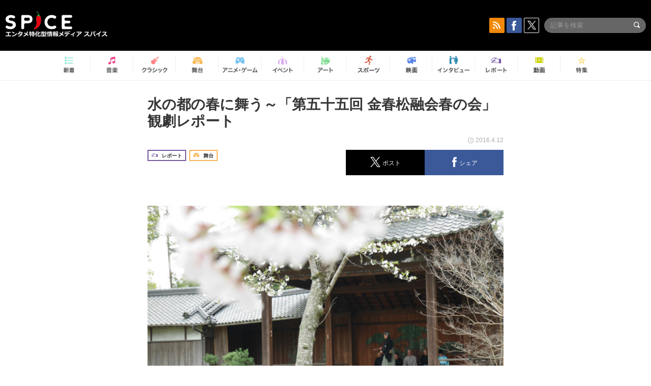

--- FILE ---
content_type: text/html; charset=UTF-8
request_url: https://spice.eplus.jp/articles/49841
body_size: 81381
content:
<!DOCTYPE html>
<html xmlns="http://www.w3.org/1999/xhtml" lang="ja">
    <head>
        <meta http-equiv="Content-Type" content="text/html; charset=UTF-8" />
<title>水の都の春に舞う～「第五十五回 金春松融会春の会」観劇レポート | SPICE - エンタメ特化型情報メディア スパイス</title>

<meta http-equiv="Content-Language" content="ja">
<meta name="google" content="notranslate">

<meta name="viewport" content="width=device-width, initial-scale=1.0, minimum-scale=1.0, maximum-scale=1.0, user-scalable=no" />
<meta http-equiv="X-UA-Compatible" content="IE=edge,chrome=1" />

<meta name="description" content="&amp;nbsp;  桜満開の4月3日（日）、江戸時代初期より熊本の神事能を支えてきた金春流の能の会が、熊本市の水前寺成趣園（水前寺公園）で開催された。  主催・演能ともに金春松融会で、毎年春に行われている例会である。公園内にある能楽殿に於いて、一門総出演、三時間に及ぶ見応えのある会となった。  関連記事：熊本の水前寺公園で能の会  （撮影：u1729）  当日はまさに花曇りと呼ぶにふさわしい、やや冷え込んだ曇天模様。 観客は数十人ほどで、お歳を召したご夫婦、親子、若いカップルと老若男女まんべんなく、フランス語を話されていた外国人カップルもいて、なかなか盛況のようであった。 午前11時、会は一門全員での連吟&amp;ldquo;鶴亀&amp;rdqu...">
<meta name="copyright" content="Copyright eplus inc. All Rights Reserved." />

<meta property="og:title" content="水の都の春に舞う～「第五十五回 金春松融会春の会」観劇レポート | SPICE - エンタメ特化型情報メディア スパイス" />
<meta property="og:type" content="article" />
<meta property="og:image" content="https://spice.eplus.jp/images/zlRzTFeLLlcX3lIvCLtJnx2xrmRr6wb0CtnAqnlZGDogR6LwlwXw52cnrSvEp7AU" />
<meta property="og:url" content="https://spice.eplus.jp/articles/49841" />
<meta property="og:site_name" content="SPICE（スパイス）｜エンタメ特化型情報メディア スパイス" />
<meta property="og:description" content="&amp;nbsp;  桜満開の4月3日（日）、江戸時代初期より熊本の神事能を支えてきた金春流の能の会が、熊本市の水前寺成趣園（水前寺公園）で開催された。  主催・演能ともに金春松融会で、毎年春に行われている例会である。公園内にある能楽殿に於いて、一門総出演、三時間に及ぶ見応えのある会となった。  関連記事：熊本の水前寺公園で能の会  （撮影：u1729）  当日はまさに花曇りと呼ぶにふさわしい、やや冷え込んだ曇天模様。 観客は数十人ほどで、お歳を召したご夫婦、親子、若いカップルと老若男女まんべんなく、フランス語を話されていた外国人カップルもいて、なかなか盛況のようであった。 午前11時、会は一門全員での連吟&amp;ldquo;鶴亀&amp;rdqu..." />
<meta property="fb:app_id" content="491697727652745" />
<meta name="twitter:card" content="summary_large_image">
<meta name="twitter:site" content="@spice_topics">
<meta name="twitter:title" content="水の都の春に舞う～「第五十五回 金春松融会春の会」観劇レポート | SPICE - エンタメ特化型情報メディア スパイス">
<meta name="twitter:description" content="&amp;nbsp;  桜満開の4月3日（日）、江戸時代初期より熊本の神事能を支えてきた金春流の能の会が、熊本市の水前寺成趣園（水前寺公園）で開催された。  主催・演能ともに金春松融会で、毎年春に行われている例会である。公園内にある能楽殿に於いて、一門総出演、三時間に及ぶ見応えのある会となった。  関連記事：熊本の水前寺公園で能の会  （撮影：u1729）  当日はまさに花曇りと呼ぶにふさわしい、やや冷え込んだ曇天模様。 観客は数十人ほどで、お歳を召したご夫婦、親子、若いカップルと老若男女まんべんなく、フランス語を話されていた外国人カップルもいて、なかなか盛況のようであった。 午前11時、会は一門全員での連吟&amp;ldquo;鶴亀&amp;rdqu...">
<meta name="twitter:image:src" content="https://spice.eplus.jp/images/zlRzTFeLLlcX3lIvCLtJnx2xrmRr6wb0CtnAqnlZGDogR6LwlwXw52cnrSvEp7AU">

<link rel="shortcut icon" type="image/x-icon" href="/img/favicon.ico" />
<link rel="icon" sizes="16x16" href="/img/icons/logo/16x16.png">
<link rel="icon" sizes="32x32" href="/img/icons/logo/32x32.png">
<link rel="icon" sizes="57x57" href="/img/icons/logo/57x57.png">
<link rel="icon" sizes="60x60" href="/img/icons/logo/60x60.png">
<link rel="icon" sizes="70x70" href="/img/icons/logo/70x70.png">
<link rel="icon" sizes="72x72" href="/img/icons/logo/72x72.png">
<link rel="icon" sizes="76x76" href="/img/icons/logo/76x76.png">
<link rel="icon" sizes="96x96" href="/img/icons/logo/96x96.png">
<link rel="icon" sizes="114x114" href="/img/icons/logo/114x114.png">
<link rel="icon" sizes="144x144" href="/img/icons/logo/144x144.png">
<link rel="icon" sizes="120x120" href="/img/icons/logo/120x120.png">
<link rel="apple-touch-icon" type="image/png" sizes="96x96" href="/img/icons/logo/96x96.png">
<link rel="apple-touch-icon" type="image/png" sizes="114x114" href="/img/icons/logo/114x114.png">
<link rel="apple-touch-icon" type="image/png" sizes="144x144" href="/img/icons/logo/144x144.png">
<link rel="apple-touch-icon" type="image/png" sizes="120x120" href="/img/icons/logo/120x120.png">
<link rel="apple-touch-icon" type="image/png" sizes="150x150" href="/img/icons/logo/150x150.png">
<link rel="apple-touch-icon" type="image/png" sizes="152x152" href="/img/icons/logo/152x152.png">
<link rel="apple-touch-icon" type="image/png" sizes="160x160" href="/img/icons/logo/160x160.png">
<link rel="apple-touch-icon" type="image/png" sizes="196x196" href="/img/icons/logo/196x196.png">
<link rel="apple-touch-icon" type="image/png" sizes="310x310" href="/img/icons/logo/310x310.png">
<meta name="msapplication-TileColor" content="#fff">
<meta name="msapplication-square70x70logo" content="/img/icons/logo/70x70.png"/>
<meta name="msapplication-square150x150logo" content="/img/icons/logo/150x150.png"/>
<meta name="msapplication-wide310x150logo" content="/img/icons/logo/310x150.png"/>
<meta name="msapplication-square310x310logo" content="/img/icons/logo/310x310.png"/>
<meta name="theme-color" content="#1e1e1e">

<meta name="apple-mobile-web-app-title" content="SPICE">

<meta name="apple-itunes-app" content="app-id=465887673">
<meta name="google-play-app" content="app-id=jp.eplus.android.all.app">

<link rel="prev" href="https://spice.eplus.jp/articles/49800" />
<link rel="next" href="https://spice.eplus.jp/articles/49891" />
<link rel="canonical" href="https://spice.eplus.jp/articles/49841" />

<link rel="amphtml" href="https://spice.eplus.jp/articles/49841/amp" />

<link href="/third_party/bootstrap_customized/css/bootstrap.min.css" rel="stylesheet">
<link rel="stylesheet" href="/third_party/jasny-jquery.smartbanner/jquery.smartbanner.css" type="text/css" media="screen">
<!--Service Specific-->

<link rel="stylesheet" href="/dist/app.min.css"/>
<!--[if lt IE 9]>
<script src="//oss.maxcdn.com/libs/html5shiv/3.7.0/html5shiv.js"></script>
<script src="//oss.maxcdn.com/libs/respond.js/1.3.0/respond.min.js"></script>
<![endif]-->
        <link rel="stylesheet" href="/dist/page/article.css"/>

<script type="text/javascript">
window.dataLayer = window.dataLayer || [];
window.dataLayer.push({'article_genre': '舞台'});
</script>

    </head>

    <body class="drawer drawer-left body-article">
        <script type="text/javascript">
window.__user_cookie_id = 'w9Wbdz4Bs7kLm7RnzVHepqwKxtSZvffenqp1';
</script>
<!-- Google Tag Manager -->
<noscript><iframe src="//www.googletagmanager.com/ns.html?id=GTM-MCRPHL"
height="0" width="0" style="display:none;visibility:hidden"></iframe></noscript>
<script>(function(w,d,s,l,i){w[l]=w[l]||[];w[l].push({'gtm.start':
new Date().getTime(),event:'gtm.js'});var f=d.getElementsByTagName(s)[0],
j=d.createElement(s),dl=l!='dataLayer'?'&l='+l:'';j.async=true;j.src=
'//www.googletagmanager.com/gtm.js?id='+i+dl;f.parentNode.insertBefore(j,f);
})(window,document,'script','dataLayer','GTM-MCRPHL');</script>
<!-- End Google Tag Manager -->

        <div role="banner">
            <div class="drawer-main drawer-default">
                <nav class="drawer-nav slidemenu" role="navigation">
                    <a class="item home clearfix" href="/">
    <div class="media-box"><span class="icon icon-menu home"></span></div><span class="text"> ホームへ戻る</span><span class="icon icon-arrow right gray"></span>
</a>

<h4 class="category-title">特集</h4>
<ul class="featured-list list-unstyled">
        <li>
        <a class="item clearfix" href="https://spice.eplus.jp/featured/0000163038/articles" style="padding-top: 4px;">
        <div class="desc-box featured-desc-box">
            <p>GO-AheadZ</p>
        </div>
        <span class="icon icon-arrow right gray"></span>
        </a>
    </li>
        <li>
        <a class="item clearfix" href="https://spice.eplus.jp/featured/0000172838/articles" style="padding-top: 4px;">
        <div class="desc-box featured-desc-box">
            <p>ショパン国際ピアノ・コンクール</p>
        </div>
        <span class="icon icon-arrow right gray"></span>
        </a>
    </li>
        <li>
        <a class="item clearfix" href="https://spice.eplus.jp/featured/0000120164/articles" style="padding-top: 4px;">
        <div class="desc-box featured-desc-box">
            <p>STAND UP! CLASSIC FESTIVAL</p>
        </div>
        <span class="icon icon-arrow right gray"></span>
        </a>
    </li>
        <li>
        <a class="item clearfix" href="https://spice.eplus.jp/featured/0000166611/articles" style="padding-top: 4px;">
        <div class="desc-box featured-desc-box">
            <p>RUSH BALL 2025 オフィシャルレポート</p>
        </div>
        <span class="icon icon-arrow right gray"></span>
        </a>
    </li>
        <li>
        <a class="item clearfix" href="https://spice.eplus.jp/featured/0000172169/articles" style="padding-top: 4px;">
        <div class="desc-box featured-desc-box">
            <p>BRAHMAN 30th Anniversary</p>
        </div>
        <span class="icon icon-arrow right gray"></span>
        </a>
    </li>
        <li>
        <a class="item clearfix" href="https://spice.eplus.jp/featured/0000172137/articles" style="padding-top: 4px;">
        <div class="desc-box featured-desc-box">
            <p>K-Musical Market</p>
        </div>
        <span class="icon icon-arrow right gray"></span>
        </a>
    </li>
        <li>
        <a class="item clearfix" href="https://spice.eplus.jp/featured/0000171590/articles" style="padding-top: 4px;">
        <div class="desc-box featured-desc-box">
            <p>届け!スタミュミュ愛</p>
        </div>
        <span class="icon icon-arrow right gray"></span>
        </a>
    </li>
        <li>
        <a class="item clearfix" href="https://spice.eplus.jp/featured/0000170284/articles" style="padding-top: 4px;">
        <div class="desc-box featured-desc-box">
            <p>ミュージカル『LAZARUS』上演記念特別連載 ～より楽しみ、理解するために～</p>
        </div>
        <span class="icon icon-arrow right gray"></span>
        </a>
    </li>
        <li>
        <a class="item clearfix" href="https://spice.eplus.jp/featured/0000169895/articles" style="padding-top: 4px;">
        <div class="desc-box featured-desc-box">
            <p>FAVOY</p>
        </div>
        <span class="icon icon-arrow right gray"></span>
        </a>
    </li>
        <li>
        <a class="item clearfix" href="https://spice.eplus.jp/featured/0000170582/articles" style="padding-top: 4px;">
        <div class="desc-box featured-desc-box">
            <p>eplus weekend club</p>
        </div>
        <span class="icon icon-arrow right gray"></span>
        </a>
    </li>
    </ul>
<a class="item link-featured clearfix" href="https://spice.eplus.jp/featured">
    <div class="media-box"><span class="icon icon-menu ico-feature"></span></div><span class="text">特集をもっと見る</span><span class="icon icon-arrow right gray"></span>
</a>


<h4 class="category-title">記事種別</h4>
<ul class="list-unstyled">
    <li><a class="item movie clearfix" href="https://spice.eplus.jp/articles/movies">
        <div class="media-box"><span class="icon icon-menu movie"></span></div><span class="text">動画</span><span class="icon icon-arrow right gray"></span>
        </a></li>
    <li><a class="item interview clearfix" href="/articles/interviews">
        <div class="media-box"><span class="icon icon-menu interview"></span></div><span class="text">インタビュー</span><span class="icon icon-arrow right gray"></span>
    </a></li>
    <li><a class="item report clearfix" href="/articles/reports">
        <div class="media-box"><span class="icon icon-menu report"></span></div><span class="text">レポート</span><span class="icon icon-arrow right gray"></span>
    </a></li>
</ul>

<h4 class="category-title">カテゴリー</h4>
<ul class="list-unstyled">
    <li><a class="item all clearfix" href="https://spice.eplus.jp/articles">
        <div class="media-box"><span class="icon icon-menu all"></span></div><span class="text">新着</span><span class="icon icon-arrow right gray"></span>
        </a></li>
    <li><a class="item music clearfix" href="https://spice.eplus.jp/articles/music">
        <div class="media-box"><span class="icon icon-menu music"></span></div><span class="text">音楽</span><span class="icon icon-arrow right gray"></span>
        </a></li>
    <li><a class="item classic clearfix" href="https://spice.eplus.jp/articles/classic">
        <div class="media-box"><span class="icon icon-menu classic"></span></div><span class="text">クラシック</span><span class="icon icon-arrow right gray"></span>
        </a></li>
    <li><a class="item drama clearfix" href="https://spice.eplus.jp/articles/play">
        <div class="media-box"><span class="icon icon-menu drama"></span></div><span class="text">舞台</span><span class="icon icon-arrow right gray"></span>
        </a></li>
    <li><a class="item game clearfix" href="https://spice.eplus.jp/articles/animation_or_game">
        <div class="media-box"><span class="icon icon-menu game"></span></div><span class="text">アニメ/ゲーム</span><span class="icon icon-arrow right gray"></span>
        </a></li>
    <li><a class="item event clearfix" href="https://spice.eplus.jp/articles/event_or_leisure">
        <div class="media-box"><span class="icon icon-menu event"></span></div><span class="text">イベント/レジャー</span><span class="icon icon-arrow right gray"></span>
        </a></li>
    <li><a class="item art clearfix" href="https://spice.eplus.jp/articles/art">
        <div class="media-box"><span class="icon icon-menu art"></span></div><span class="text">アート</span><span class="icon icon-arrow right gray"></span>
        </a></li>
    <li><a class="item sports clearfix" href="/articles/sports">
        <div class="media-box"><span class="icon icon-menu sports"></span></div><span class="text">スポーツ</span><span class="icon icon-arrow right gray"></span>
    </a></li>
    <li><a class="item cinema clearfix" href="/articles/cinema">
        <div class="media-box"><span class="icon icon-menu cinema"></span></div><span class="text">映画</span><span class="icon icon-arrow right gray"></span>
    </a></li>
</ul>

<div class="item"></div>
                </nav>
            </div>
        </div>

        <div class="drawer-overlay">
            <!-- content -->
            <div class="clearfix">
                <div class="page-body">
                    <header class="app-hidden">
    <div class="site-header clearfix">
                <div class="header-above container">
                        <div id="drawer-btn" class="pull-left visible-xs-block drawer-btn">
                <span class="icon icon-header-menu">&nbsp;</span>
            </div>
                                    <a class="pull-right visible-xs-block" data-toggle="collapse" href="#sp-search" aria-expanded="false" aria-controls="sp-search">
                <span class="icon icon-search">&nbsp;</span>
            </a>
                                    <a class="logo" href="/">&nbsp;</a>

                        <div class="column3-banner-box pull-right hidden-xs clearfix">
                                    <div class="sns-buttons-3column-banner hidden">
                        <a class="sns-text" href="https://www.facebook.com/spiceofficial" target="_blank" style="margin-right:10px;">
                            <span class="btn btn-sns square facebook">
                                <span class="icon icon-facebook"></span>
                            </span>
                            facebook
                        </a>
                        <a href="https://twitter.com/spice_topics" target="_blank" class="sns-text btn btn-sns square twitter">
                            <span class="btn btn-sns square twitter">
                                <span class="icon icon-twitter"></span>
                            </span>
                            twitter
                        </a>
                    </div>
                    <form class="pull-right" id="pc-header-search">
                        <div class="pc-search-wrapper" id="pc-search">
                            <input type="text" class="search-field form-control" name="keywords[]" placeholder="記事を検索"/>
                            <button class="submit" type="submit">
                                <span class="icon icon-search-in-field"></span>
                            </button>
                        </div>
                    </form>
                    <div class="sns-buttons-default pull-right hidden-md">
                        <a href="/rss" class="btn btn-sns square rss">
                            <span class="icon icon-rss"></span>
                        </a>
                        <a href="https://www.facebook.com/spiceofficial" target="_blank" class="btn btn-sns square facebook">
                            <span class="icon icon-facebook"></span>
                        </a>
                        <a href="https://twitter.com/spice_topics" target="_blank" class="btn btn-sns square twitter">
                            <span class="icon icon-twitter"></span>
                        </a>
                    </div>
                
                            </div>
        </div>

                        <div class="sp-search container collapse" id="sp-search">
            <form id="sp-header-search">
                <div class="sp-search-wrapper">
                    <input type="search" class="search-field form-control hidden-sm hidden-md hidden-lg" name="keywords[]" placeholder="記事を検索"/>
                    <button class="submit hidden-sm hidden-md hidden-lg" type="submit">
                        <span class="icon icon-search-in-field"></span>
                    </button>
                </div>
            </form>
        </div>
                    </div>

    <div id="category-menu-wrapper" class=" hidden-xs">
                        
        <!-- begin category-menu -->
        <nav class="category-menu-wrapper grid">
        <ul class="header-category-menu list-unstyled clearfix">
            <li class="rb-sm-only"><a class="rb-top" href="/"> <span class="icon icon-menu-name top"></span> <span class="rb-label">トップ</span></a></li>
            <li><a class="new" href="https://spice.eplus.jp/articles">
                <span class="icon icon-menu-name rb-new"></span>
                <span class="rb-label">新着</span>
                </a></li>
            <li><a class="music" href="https://spice.eplus.jp/articles/music">
                <span class="icon icon-menu-name music"></span>
                <span class="rb-label">音楽</span>
                </a></li>
            <li><a class="classic" href="https://spice.eplus.jp/articles/classic">
                <span class="icon icon-menu-name classic"></span>
                <span class="rb-label">クラシック</span>
                </a></li>
            <li><a class="drama" href="https://spice.eplus.jp/articles/play">
                <span class="icon icon-menu-name drama"></span>
                <span class="rb-label">舞台</span>
                </a></li>
            <li><a class="game" href="https://spice.eplus.jp/articles/animation_or_game">
                <span class="icon icon-menu-name game"></span>
                <span class="rb-label">アニメ・ゲーム</span>
                </a></li>
            <li><a class="event" href="https://spice.eplus.jp/articles/event_or_leisure">
                <span class="icon icon-menu-name event"></span>
                <span class="rb-label">イベント</span>
                </a></li>
            <li><a class="art" href="https://spice.eplus.jp/articles/art">
                <span class="icon icon-menu-name art"></span>
                <span class="rb-label">アート</span>
                </a></li>
            <li><a class="sports" href="https://spice.eplus.jp/articles/sports">
                <span class="icon icon-menu-name sports"></span>
                <span class="rb-label">スポーツ</span>
                </a></li>
            <li><a class="cinema" href="https://spice.eplus.jp/articles/cinema">
                <span class="icon icon-menu-name cinema"></span>
                <span class="rb-label">映画</span>
                </a></li>
            <li><a class="interview" href="https://spice.eplus.jp/articles/interviews">
                <span class="icon icon-menu-name interview"></span>
                <span class="rb-label">インタビュー</span>
                </a></li>
            <li><a class="report" href="https://spice.eplus.jp/articles/reports">
                <span class="icon icon-menu-name report"></span>
                <span class="rb-label">レポート</span>
                </a></li>
            <li><a class="movie" href="https://spice.eplus.jp/articles/movies">
                <span class="icon icon-menu-name movie"></span>
                <span class="rb-label">動画</span>
                </a></li>
            <li><a class="feature" href="https://spice.eplus.jp/featured">
                <span class="icon icon-menu-name feature"></span>
                <span class="rb-label">特集</span>
                </a></li>
        </ul>
        </nav>
        <!-- end category-menu -->
    </div>


    	</header>

                    <div class="container contents-container">

                                                                        <div class="article-page">
                            <main>
                            

<div class="article-detail grid">
    <article class="article-padding">
        <section class="clearfix">
                        <div class="clearfix rb-wrap-article-header">
    <h1 class="article-title first js-side-share-btn-show-pos">水の都の春に舞う～「第五十五回 金春松融会春の会」観劇レポート</h1>
        <div class="rb-icon-text-area">
        <div class="rb-wrap-icon-text">
                        <div class="icon rb-icon-text rb-icon-text--report">
                                <span class="icon rb-icon-cat rb-icon-cat--report"></span>
                                レポート
            </div>
                        <div class="icon rb-icon-text rb-icon-text--drama">
                                <span class="icon rb-icon-cat rb-icon-cat--drama"></span>
                                舞台
            </div>
                    </div>
    </div>
        <div class="sns-share-area rb-sns-share-area rb-sns-share-area--header">
        <div class="time text-right"> <span class="icon icon-clock"></span> 2016.4.12 </div>
        <ul class="sns-share with-hot list-unstyled clearfix app-hidden">
    <!--<li class="rb-hot">
        <div class="btn btn-share rb-btn-share rb-btn-hot x-hot-spice-button">
            <span class="rb-btn-hot__counter x-text"></span>
            <span class="icon rb-icon-featured"></span>
        </div>
    </li>-->
    <li>
        <button class="btn btn-share rb-btn-share twitter" data-type="twitter" data-url="http://twitter.com/share?count=horizontal&amp;url=https%3A%2F%2Fspice.eplus.jp%2Farticles%2F49841&amp;text=%E6%B0%B4%E3%81%AE%E9%83%BD%E3%81%AE%E6%98%A5%E3%81%AB%E8%88%9E%E3%81%86%EF%BD%9E%E3%80%8C%E7%AC%AC%E4%BA%94%E5%8D%81%E4%BA%94%E5%9B%9E+%E9%87%91%E6%98%A5%E6%9D%BE%E8%9E%8D%E4%BC%9A%E6%98%A5%E3%81%AE%E4%BC%9A%E3%80%8D%E8%A6%B3%E5%8A%87%E3%83%AC%E3%83%9D%E3%83%BC%E3%83%88+%7C+SPICE+-+%E3%82%A8%E3%83%B3%E3%82%BF%E3%83%A1%E7%89%B9%E5%8C%96%E5%9E%8B%E6%83%85%E5%A0%B1%E3%83%A1%E3%83%87%E3%82%A3%E3%82%A2+%E3%82%B9%E3%83%91%E3%82%A4%E3%82%B9">
            <span class="icon icon-twitter"></span>
            <span class="action-text">ポスト</span>
        </button>
    </li>
    <li>
        <button class="btn btn-share rb-btn-share facebook" data-type="facebook" data-url="http://www.facebook.com/share.php?u=https%3A%2F%2Fspice.eplus.jp%2Farticles%2F49841">
            <span class="icon icon-facebook"></span>
            <span class="action-text">シェア</span>
        </button>
    </li>
    <li class="visible-xs-block">
        <button class="btn btn-share line" data-type="line" data-url="http://line.me/R/msg/text/?%E6%B0%B4%E3%81%AE%E9%83%BD%E3%81%AE%E6%98%A5%E3%81%AB%E8%88%9E%E3%81%86%EF%BD%9E%E3%80%8C%E7%AC%AC%E4%BA%94%E5%8D%81%E4%BA%94%E5%9B%9E%20%E9%87%91%E6%98%A5%E6%9D%BE%E8%9E%8D%E4%BC%9A%E6%98%A5%E3%81%AE%E4%BC%9A%E3%80%8D%E8%A6%B3%E5%8A%87%E3%83%AC%E3%83%9D%E3%83%BC...%EF%BD%9CSPICE%EF%BD%9Chttps%3A%2F%2Fspice.eplus.jp%2Farticles%2F49841">
            <span class="icon icon-line"></span>
            <span class="action-text">送る</span>
        </button>
    </li>
</ul>
    </div>
</div>
<div class="img-wrapper imgsize100">
    <img src="https://spice.eplus.jp/images/zlRzTFeLLlcX3lIvCLtJnx2xrmRr6wb0CtnAqnlZGDogR6LwlwXw52cnrSvEp7AU" alt="シテも舞い、桜も舞う（撮影：u1729）"/>
    <p class="img-exp">シテも舞い、桜も舞う（撮影：u1729） </p>
</div>

                        <div class="template">
                <p>&nbsp;</p>

<p>桜満開の4月3日（日）、江戸時代初期より熊本の神事能を支えてきた金春流の能の会が、熊本市の水前寺成趣園（水前寺公園）で開催された。<br />
<br />
主催・演能ともに金春松融会で、毎年春に行われている例会である。公園内にある能楽殿に於いて、一門総出演、三時間に及ぶ見応えのある会となった。</p>

<div>関連記事：<a href="http://spice.eplus.jp/articles/46962" target="_blank">熊本の水前寺公園で能の会</a></div>

<p><div class="img-wrapper imgsize100"><img src="https://spice.eplus.jp/images/BkY0NdwSON5DuDSMMu5TBZNHUVGV6wePlAsD9DVVaBeji5LEQchb3z24SscVluxK/" alt="（撮影：u1729）" class="img-embed" ><p class="img-exp">（撮影：u1729）</p></div></p>

<p>当日はまさに花曇りと呼ぶにふさわしい、やや冷え込んだ曇天模様。<br />
観客は数十人ほどで、お歳を召したご夫婦、親子、若いカップルと老若男女まんべんなく、フランス語を話されていた外国人カップルもいて、なかなか盛況のようであった。<br />
午前11時、会は一門全員での連吟&ldquo;鶴亀&rdquo;より始まり、若手による仕舞へと進んでいく。</p>

<p>金春流は奈良を根拠地とする流派で、下掛かり諸流（観世、宝生の上掛かりに対して、金春、金剛、喜多の三流をいう）の中で最も古い家柄と格式をもつと言う。<br />
豊臣秀吉や加藤清正などに愛され栄えたが、江戸時代以降は徳川家と縁のある観世流に押され、熊本など一部の地域で継承されている。<br />
熊本市は水の都ととも言い、市内のあちこちに阿蘇の伏流水が噴出している。人口50万人以上の規模を地下水だけでまかなっている都市は、世界でも熊本市だけである。<br />
水前寺公園にも豊富な地下水が湧出し、その有様を&ldquo;雄渾&rdquo;と表現することもある。&ldquo;雄大で勢いのよい&rdquo;とか&ldquo;書画・詩文などがよどみなく堂々としていること、そのさま&rdquo;と言う意味である。<br />
そして金春流の特徴をひと言で表すと、まさに古来の型を残した&ldquo;雄渾&rdquo;な型、自在闊達な謡と言うことであり、熊本の地にふさわしい流派であるようだ。</p>

<div><div class="img-wrapper imgsize100"><img src="https://spice.eplus.jp/images/hc238YmceqvMNxS2HLmfwsZvmrIGFXpb0MfF3a5iCtRHYAwBC9NsGGQNfMSlFUm0/" alt="（撮影：u1729）" class="img-embed" ><p class="img-exp">（撮影：u1729）</p></div></div>

<div><div class="img-wrapper imgsize100"><img src="https://spice.eplus.jp/images/t6oRaZwoOgpeC91Eh9jN0KUEcqGwoJwcLIXGIP0apG29rbiY29dIgK7lyX212zFL/" alt="（撮影：u1729）" class="img-embed" ><p class="img-exp">（撮影：u1729）</p></div></div>

<p>桜舞う中、次々と演者が変わり、演目が変わり、進められていく能の会は、季節的な効果もあり、なんとも幽玄な雰囲気に満ちている。<br />
『熊野』『田村』と言った桜にちなんだ演目がよく似合い、思わず引き込まれる。</p>

<p>会が進むと、中堅や師匠たち、達者が登場し、俄然見応えが出て来る。<br />
特に先月稽古を拝見させていただいた田中秀実さんの『舟弁慶』は、稽古時よりさらに構えが大きく、弁慶にふさわしい力強さがよく表現出来ていた様に感じられた。</p>

<div><div class="img-wrapper imgsize100"><img src="https://spice.eplus.jp/images/LJofG2GLIlzv44w1eBN02IS2EzDtAIbE81nhzl236tm1nRjnUxCeyMrh92HaJ3cc/" alt="『舟弁慶』（撮影：u1729）" class="img-embed" ><p class="img-exp">『舟弁慶』（撮影：u1729）</p></div></div>

<p>また築地豊治師匠の『清経（曲）』は重心の低い風格ある舞で、さすがと思わされた。なにより姿形が美しく、色気があった。</p>

<div><div class="img-wrapper imgsize100"><img src="https://spice.eplus.jp/images/HAyexyed8fIju062YU6Zpg8v57b0Z3MolVxXwmWYplBUqy2BmTHiVzamWp4xfwYJ/" alt="『清経（曲）』（撮影：u1729）" class="img-embed" ><p class="img-exp">『清経（曲）』（撮影：u1729）</p></div></div>

<p>会の途中で、後ろの席で若いカップルが「まるでモノクロの世界ね」とおっしゃっていたが、それも「時間を忘れるようで幻想的」と言う意味であろう。<br />
公園のすぐ外の県道には市電やバスが走り、普段と変わらない生活が営まれているはずだが、能楽殿の周辺では非日常的な時間が流れているようだった。<br />
しばし浮世を忘れて、幽玄の世界に遊ぶにはうってつけの会だったと思う。<br />
来年の春が早くも楽しみになった。</p>

<hr />
<div><br />
<strong><span style="font-size:14px">第五十五回 金春松融会春の会</span></strong><br />
<span style="font-size:14px">■主催：金春松融会<br />
■公演日時：4月3日（日） 午前11時～<br />
■会場：出水神社能楽殿（熊本市・水前寺成趣園）　熊本市中央区水前寺公園8-1　<a href="http://www.suizenji.or.jp/map/3-4.html" target="_blank">http://www.suizenji.or.jp/map/3-4.html</a></span></div>

                                                    
            </div>
            
            
                    </section>

    </article>

    <aside>
                <section>
            <h3 class="secondary-title">SPICER</h3>
            <div class="contents-padding clearfix">
                <div class="spicer-profile-box">
    <div class="spicer-profile clearfix">
        <div class="cell thumb-wrapper">
                        <a href="/spicers/90/articles">
                            <div class="thumb">
                    <div class="thumb-wrap">
                        <img src="https://spice.eplus.jp/images/gMqN1i5u7TA8yv5d2Hk2b3wkLuGwTNhosWKLVCJ9ihwnIqYbGpmhQBN7eKPB8WO7" alt="関ソシ（u1729改め）"/>
                    </div>
                </div>
                <div class="spicer-rank">
                                        <span class="icon icon-spicer"></span>
                    <span class="icon icon-spicer"></span>
                                    </div>
                        </a>
                    </div>
        <div class="cell" style="padding-left: 15px;">
                        <a href="/spicers/90/articles">
                            <p class="name">関ソシ（u1729改め）</p>
                        </a>
                        <div class="job">フリーライター</div>
            <ul class="info list-unstyled">
                                                                                <li>
                    <span class="item-name">twitter:</span>
                    <a href="https://twitter.com/u1729" target="_blank">@u1729</a>
                </li>
                                                                <li>
                    <span class="item-name">オフィシャルサイト: </span>
                    <a href="http://u1729.hatenablog.com/" target="_blank">http://u1729.hatenablog.com/</a>
                </li>
                                                            </ul>
            <p class="spicer-intro">K-Popに目覚めて、12年。最近はどんどんインディーズに傾倒しつつあります。インディーズは深すぎて危険です。素人が真似してはいけません。
ここより更にディープ且つ危険なブログ『関西ソニョシデ学園』もよろしくお願いします（ぺこりん）
</p>
        </div>
    </div>
</div>
            </div>
        </section>
        
        <section>
            
            <div class="sns-share-area app-hidden">
                <ul class="sns-share sns_share_under x-sns-share-count list-unstyled clearfix" id="sns-manual-count">
                    <li>
                        <button class="btn btn-share twitter" data-type="twitter" data-url="http://twitter.com/share?count=horizontal&amp;url=https%3A%2F%2Fspice.eplus.jp%2Farticles%2F49841&amp;text=%E6%B0%B4%E3%81%AE%E9%83%BD%E3%81%AE%E6%98%A5%E3%81%AB%E8%88%9E%E3%81%86%EF%BD%9E%E3%80%8C%E7%AC%AC%E4%BA%94%E5%8D%81%E4%BA%94%E5%9B%9E+%E9%87%91%E6%98%A5%E6%9D%BE%E8%9E%8D%E4%BC%9A%E6%98%A5%E3%81%AE%E4%BC%9A%E3%80%8D%E8%A6%B3%E5%8A%87%E3%83%AC%E3%83%9D%E3%83%BC%E3%83%88+%7C+SPICE+-+%E3%82%A8%E3%83%B3%E3%82%BF%E3%83%A1%E7%89%B9%E5%8C%96%E5%9E%8B%E6%83%85%E5%A0%B1%E3%83%A1%E3%83%87%E3%82%A3%E3%82%A2+%E3%82%B9%E3%83%91%E3%82%A4%E3%82%B9">
                            <span class="icon icon-twitter"></span>
                            <span class="action-text">ポスト</span>
                        </button>
                    </li>
                    <li>
                        <button class="btn btn-share facebook" data-type="facebook" data-url="http://www.facebook.com/share.php?u=https%3A%2F%2Fspice.eplus.jp%2Farticles%2F49841" data-layout="box_count">
                            <span class="icon icon-facebook"></span>
                            <span class="action-text">シェア</span>
                        </button>
                    </li>
                    <li>
                        <button class="btn btn-share hatebu" data-type="hatebu" data-url="http://b.hatena.ne.jp/entry/https%3A%2F%2Fspice.eplus.jp%2Farticles%2F49841" data-hatena-bookmark-title="水の都の春に舞う～「第五十五回 金春松融会春の会」観劇レポート | SPICE - エンタメ特化型情報メディア スパイス" data-hatena-bookmark-lang="ja">
                            <span class="icon icon-hatebu"></span>
                            <span class="action-text">はてブ</span>
                        </button>
                    </li>
                    <li class="visible-xs-block">
                        <button class="btn btn-share line" data-type="line" data-url="http://line.me/R/msg/text/?%E6%B0%B4%E3%81%AE%E9%83%BD%E3%81%AE%E6%98%A5%E3%81%AB%E8%88%9E%E3%81%86%EF%BD%9E%E3%80%8C%E7%AC%AC%E4%BA%94%E5%8D%81%E4%BA%94%E5%9B%9E%20%E9%87%91%E6%98%A5%E6%9D%BE%E8%9E%8D%E4%BC%9A%E6%98%A5%E3%81%AE%E4%BC%9A%E3%80%8D%E8%A6%B3%E5%8A%87%E3%83%AC%E3%83%9D%E3%83%BC...%EF%BD%9CSPICE%EF%BD%9Chttps%3A%2F%2Fspice.eplus.jp%2Farticles%2F49841">
                            <span class="icon icon-line"></span>
                            <span class="action-text">送る</span>
                        </button>
                    </li>
                    <li class="li_mail_under">
                        <button class="btn btn-share mail" data-type="mail" data-url="mailto:?body=%E6%B0%B4%E3%81%AE%E9%83%BD%E3%81%AE%E6%98%A5%E3%81%AB%E8%88%9E%E3%81%86%EF%BD%9E%E3%80%8C%E7%AC%AC%E4%BA%94%E5%8D%81%E4%BA%94%E5%9B%9E%20%E9%87%91%E6%98%A5%E6%9D%BE%E8%9E%8D%E4%BC%9A%E6%98%A5%E3%81%AE%E4%BC%9A%E3%80%8D%E8%A6%B3%E5%8A%87%E3%83%AC%E3%83%9D%E3%83%BC...%EF%BD%9CSPICE%EF%BD%9Chttps%3A%2F%2Fspice.eplus.jp%2Farticles%2F49841">
                            <span class="icon icon-mail"></span>
                            <span class="action-text">送信</span>
                        </button>
                    </li>
                </ul>

                <a href="/rss" class="btn btn-sns rss">
                    <span class="icon icon-rss"></span> RSSフィードの購読はこちら
                    <span class="icon icon-arrow white right"></span>
                </a>
            </div>

            
            <div class="sns-main-area app-hidden">
                <div class="twitter-main-area">
                    <p class="title">多彩なエンタメ情報をTwitterで発信中<br>SPICE公式アカウントをフォローしよう！</p>

                    <div class="clearfix">
                        <div class="follow-twitter-button left">
                            <p class="category">SPICE総合アカウント</p>
                            <a href="https://twitter.com/spice_topics" class="twitter-follow-button"  data-lang="ja" data-show-count="false">Follow @spice_topics</a>
                        </div>
                        <div class="follow-twitter-button right">
                            <p class="category">音楽</p>
                            <a href="https://twitter.com/spice_mu" class="twitter-follow-button"  data-lang="ja" data-show-count="false">Follow @spice_topics</a>
                        </div>
                        <div class="follow-twitter-button left">
                            <p class="category">演劇 / ミュージカル / ダンス</p>
                            <a href="https://twitter.com/spice_stage" class="twitter-follow-button"  data-lang="ja" data-show-count="false">Follow @spice_topics</a>
                        </div>
                        <div class="follow-twitter-button right">
                            <p class="category">アニメ / ゲーム</p>
                            <a href="https://twitter.com/spice_anige" class="twitter-follow-button"  data-lang="ja" data-show-count="false">Follow @spice_topics</a>
                        </div>
                    </div>
                </div>
                <div class="facebook-main-area">
                    <p class="title">この記事が気に入ったら<span class="red">いいね！</span>しよう</p>
                    <div class="fb-like" data-href="https://www.facebook.com/spiceofficial/" data-layout="button_count" data-action="like" data-show-faces="false" data-share="false"></div>
                    <div class="foot">
                        見逃せない <img class="logo" src="/img/logo_footer.png" alt="SPICE"> の最新情報をお届けします
                    </div>
                </div>
            </div>

            <div class="meta-content app-hidden">
                <div class="prev-next-area">
                    <a class="btn btn-gray btn-prev pull-left " href="/articles/49800"><span class="icon icon-arrow black left"></span> 前の記事</a>
                    <a class="btn btn-gray btn-next pull-right " href="/articles/49891">次の記事 <span class="icon icon-arrow black right"></span></a>
                </div>
            </div>
        </section>
    </aside>
</div>





                            </main>
                            <aside>
                                
<section class="grid js-relation-tag-list app-hidden">
    <h3 class="title-underline" style="margin-bottom:0;">
        <span class="icon icon-tag-o"></span> 関連キーワード
    </h3>
    <ul class="tag-list list-inline">
        <li><a href="https://spice.eplus.jp/featured/0000004292/articles" class="js-tracking-event" data-tracking-id="0000004292" data-tracking-type="keyword"><span class="icon icon-tag-orange"></span>能</a></li>
    </ul>
</section>


<section class="grid app-hidden">
    <h3 class="title-underline" style="margin-bottom:0;">
        関連サイト
    </h3>
    <ul class="list-bordered list-unstyled">
                <li><a class="clearfix" href="http://www.suizenji.or.jp/map/3-4.html" target="_blank">
                <span class="title">水前寺成成趣園能楽殿</span><span class="icon icon-arrow right gray pull-right"></span>
        </a></li>
            </ul>
</section>



<!-- begin article-ranking -->
<section class="grid app-hidden">
    <h3 class="title-underline rb-reset-mb">
    <span class="icon icon-ranking"></span> 人気記事ランキング
</h3>
<ul class="tab-spice-custom list-unstyled">
        <li class="active">
        <a class="js-tab-ellipsis" href="#daily-" data-toggle="tab">Daily</a>
    </li>
        <li class="">
        <a class="js-tab-ellipsis" href="#weekly-" data-toggle="tab">Weekly</a>
    </li>
        <li class="">
        <a class="js-tab-ellipsis" href="#monthly-" data-toggle="tab">Monthly</a>
    </li>
     
</ul>
<div class="tab-content">
        <div role="tabpanel" class="tab-pane active" id="daily-">
                <ul class="list-bordered list-ranking list-unstyled">
                        <li><a href="/articles/343545">
                <div class="cell" style="width:40px;">
                    <span class="label label-ranking" style="margin: -3px 10px 0 0;vertical-align: middle;">
                        <span class="num">1</span> 位
                    </span>
                </div>
                <div class="cell">
                    <span class="title js-ellipsis">HYが地元・沖縄で主催する『HY SKY Fes 2026 &amp; Special Night』3DAYS開催、石井竜也、コブクロ、TRF、アイナ、フルッパーら豪華集結</span>
                </div>
            </a></li>
                        <li><a href="/articles/343016">
                <div class="cell" style="width:40px;">
                    <span class="label label-ranking" style="margin: -3px 10px 0 0;vertical-align: middle;">
                        <span class="num">2</span> 位
                    </span>
                </div>
                <div class="cell">
                    <span class="title js-ellipsis">「いつもそばにいてくれた」ハローキティとわたしの50年を辿る『Hello Kitty展-わたしが変わるとキティも変わる-』名古屋会場の見どころを紹介</span>
                </div>
            </a></li>
                        <li><a href="/articles/343526">
                <div class="cell" style="width:40px;">
                    <span class="label label-ranking" style="margin: -3px 10px 0 0;vertical-align: middle;">
                        <span class="num">3</span> 位
                    </span>
                </div>
                <div class="cell">
                    <span class="title js-ellipsis">豊富なキャリアを持つ猛者揃いの新バンド・GUMMY始動、初ワンマンライブを3月7日新宿ロフトで開催</span>
                </div>
            </a></li>
                        <li><a href="/articles/343583">
                <div class="cell" style="width:40px;">
                    <span class="label label-ranking" style="margin: -3px 10px 0 0;vertical-align: middle;">
                        <span class="num">4</span> 位
                    </span>
                </div>
                <div class="cell">
                    <span class="title js-ellipsis">松田元太が舞台初主演　土田世紀（原作）、福原充則（脚本・演出）による、舞台『俺節』の上演が決定</span>
                </div>
            </a></li>
                        <li><a href="/articles/343309">
                <div class="cell" style="width:40px;">
                    <span class="label label-ranking" style="margin: -3px 10px 0 0;vertical-align: middle;">
                        <span class="num">5</span> 位
                    </span>
                </div>
                <div class="cell">
                    <span class="title js-ellipsis">アンジュルム 伊勢&amp;平山、≒JOY 大信田&amp;小澤が語り合う、FM大阪開局55周年イベント『RADIO WONDERLAND』で初共演</span>
                </div>
            </a></li>
             
        </ul>
            </div>
        <div role="tabpanel" class="tab-pane " id="weekly-">
                <ul class="list-bordered list-ranking list-unstyled">
                        <li><a href="/articles/343477">
                <div class="cell" style="width:40px;">
                    <span class="label label-ranking" style="margin: -3px 10px 0 0;vertical-align: middle;">
                        <span class="num">1</span> 位
                    </span>
                </div>
                <div class="cell">
                    <span class="title js-ellipsis">埼玉で開催の『VIVA LA ROCK 2026』10-FEET、Suchmos、マキシマム ザ ホルモン、Creepy Nutsら第1弾出演アーティスト（28組）を発表</span>
                </div>
            </a></li>
                        <li><a href="/articles/343016">
                <div class="cell" style="width:40px;">
                    <span class="label label-ranking" style="margin: -3px 10px 0 0;vertical-align: middle;">
                        <span class="num">2</span> 位
                    </span>
                </div>
                <div class="cell">
                    <span class="title js-ellipsis">「いつもそばにいてくれた」ハローキティとわたしの50年を辿る『Hello Kitty展-わたしが変わるとキティも変わる-』名古屋会場の見どころを紹介</span>
                </div>
            </a></li>
                        <li><a href="/articles/343459">
                <div class="cell" style="width:40px;">
                    <span class="label label-ranking" style="margin: -3px 10px 0 0;vertical-align: middle;">
                        <span class="num">3</span> 位
                    </span>
                </div>
                <div class="cell">
                    <span class="title js-ellipsis">柿澤勇人・吉沢 亮らキャスト16名の扮装ソロビジュアルが解禁　ミュージカル『ディア・エヴァン・ハンセン』</span>
                </div>
            </a></li>
                        <li><a href="/articles/343496">
                <div class="cell" style="width:40px;">
                    <span class="label label-ranking" style="margin: -3px 10px 0 0;vertical-align: middle;">
                        <span class="num">4</span> 位
                    </span>
                </div>
                <div class="cell">
                    <span class="title js-ellipsis">巨人3月開催オープン戦でスペシャル体験も！　日本ハム戦など7試合が1/27から先行販売</span>
                </div>
            </a></li>
                        <li><a href="/articles/343522">
                <div class="cell" style="width:40px;">
                    <span class="label label-ranking" style="margin: -3px 10px 0 0;vertical-align: middle;">
                        <span class="num">5</span> 位
                    </span>
                </div>
                <div class="cell">
                    <span class="title js-ellipsis">東京ディズニーシー(R) 25周年記念コンサートが全国13都市にて開催決定</span>
                </div>
            </a></li>
             
        </ul>
            </div>
        <div role="tabpanel" class="tab-pane " id="monthly-">
                <ul class="list-bordered list-ranking list-unstyled">
                        <li><a href="/articles/343192">
                <div class="cell" style="width:40px;">
                    <span class="label label-ranking" style="margin: -3px 10px 0 0;vertical-align: middle;">
                        <span class="num">1</span> 位
                    </span>
                </div>
                <div class="cell">
                    <span class="title js-ellipsis">侍ジャパンに大谷翔平ら8選手を選出！　WBC日本戦一部チケットを先行発売中</span>
                </div>
            </a></li>
                        <li><a href="/articles/342545">
                <div class="cell" style="width:40px;">
                    <span class="label label-ranking" style="margin: -3px 10px 0 0;vertical-align: middle;">
                        <span class="num">2</span> 位
                    </span>
                </div>
                <div class="cell">
                    <span class="title js-ellipsis">Fujii Kaze、アジア6箇所を巡るドーム＆スタジアムツアーの開催が決定　日本国内のライブとしては2年ぶり</span>
                </div>
            </a></li>
                        <li><a href="/articles/343037">
                <div class="cell" style="width:40px;">
                    <span class="label label-ranking" style="margin: -3px 10px 0 0;vertical-align: middle;">
                        <span class="num">3</span> 位
                    </span>
                </div>
                <div class="cell">
                    <span class="title js-ellipsis">メインはシェイドゥラエフvs朝倉未来！ 12/31『RIZIN師走の超強者祭り』試合順決定</span>
                </div>
            </a></li>
                        <li><a href="/articles/343385">
                <div class="cell" style="width:40px;">
                    <span class="label label-ranking" style="margin: -3px 10px 0 0;vertical-align: middle;">
                        <span class="num">4</span> 位
                    </span>
                </div>
                <div class="cell">
                    <span class="title js-ellipsis">阿部サダヲ、広瀬すず、深津絵里ら出演、NODA・MAP『華氏マイナス320°』　野田秀樹直筆コメント＆メインビジュアルなど公開</span>
                </div>
            </a></li>
                        <li><a href="/articles/342942">
                <div class="cell" style="width:40px;">
                    <span class="label label-ranking" style="margin: -3px 10px 0 0;vertical-align: middle;">
                        <span class="num">5</span> 位
                    </span>
                </div>
                <div class="cell">
                    <span class="title js-ellipsis">大阪に『ブルックリン博物館所蔵 特別展 古代エジプト』巡回、音声ガイドは菊池風磨、都ホテルのラウンジでのコラボメニューなど発表</span>
                </div>
            </a></li>
             
        </ul>
            </div>
     
</div>
</section>
<!-- end article-ranking -->



<section id="result-area-section" class="grid genre-news latest-list-aside result-area genre-news-section app-hidden" data-type="article-detail-new">
    <h2 class="title-underline">
        <span class="icon icon-article"></span> 最新記事
    </h2>
    <ul class="article-list list-unstyled news-container news-container-list change-after-render">
    </ul>
    <div id="readmore-box" class="text-center visible-xs-block" style="padding: 15px; display:none;">
        <a id="readmore-detail-new" class="btn btn-gray" href="" style="width:100%;max-width:360px;">最新記事をもっと見る<span class="icon icon-arrow down black pull-right"></span></a>
    </div>
    <a class="grid-footer-link hidden-xs" href="https://spice.eplus.jp/articles">最新記事をもっと見る<span class="icon icon-arrow black right"></span></a>
</section>

<!-- begin POWER PUSH -->
<section class="grid featured-list-aside app-hidden">
    <h3 class="title-underline underline-feature">
        <span class="icon icon-menu ico-featured"></span> POWER PUSH
    </h3>
    <div class="rb-sm-padding rb-sm-padding-btm">
        <ul id="result-power-push-detail-area" class="list-featured list-unstyled clearfix rb-wrap-trans-card rb-set-pc-mb-15 change-after-render">
                        <div class="rb-card">
            <a href="https://spice.eplus.jp/featured/0000163038/articles">
        <div class="rb-card__thumb" style="background-image: url('https://spice.eplus.jp/images/mJjBqzkc30P2HPHqv2Uf14wCtawUJ8ALXFMpMgNnH41KziISu74tPPuAdZrCVFoL');">
                        <img src="/img/thumb-holder.gif" alt="">
        </div>
        <div class="rb-card__text"><p class="rb-js-ellipsis">ＧＯ－ＡｈｅａｄＺ</p></div>
    </a>
    </div>
<div class="rb-card">
            <a href="https://spice.eplus.jp/featured/0000169895/articles">
        <div class="rb-card__thumb" style="background-image: url('https://spice.eplus.jp/images/PPwgUwI06QwnzRMyxOax1X81GCllNrsbumoC93hMaGl4sUGh3KRdLLWbyGG6w0eC');">
                        <img src="/img/thumb-holder.gif" alt="">
        </div>
        <div class="rb-card__text"><p class="rb-js-ellipsis">ＦＡＶＯＹ</p></div>
    </a>
    </div>
<div class="rb-card">
            <a href="https://spice.eplus.jp/featured/0000168926/articles">
        <div class="rb-card__thumb" style="background-image: url('https://spice.eplus.jp/images/Ko1aWFLuD7jqXgYZd5cPKQEPoZVrlQpLHMhVKUrJZkic3h8E59kSDFYxlXTrejCm');">
                        <img src="/img/thumb-holder.gif" alt="">
        </div>
        <div class="rb-card__text"><p class="rb-js-ellipsis">一期一会の良い酔いを</p></div>
    </a>
    </div>
<div class="rb-card">
            <a href="https://spice.eplus.jp/featured/0000172838/articles">
        <div class="rb-card__thumb" style="background-image: url('https://spice.eplus.jp/images/LcUKfhO16bMuKyX9UkZyT38LtQ3Kz04YZdnX9Wn99EeVLRaVrhTyyq4DZcPfIln8');">
                        <img src="/img/thumb-holder.gif" alt="">
        </div>
        <div class="rb-card__text"><p class="rb-js-ellipsis">ショパン国際ピアノ・コンクール</p></div>
    </a>
    </div>
<div class="rb-card">
            <a href="https://spice.eplus.jp/featured/0000170582/articles">
        <div class="rb-card__thumb" style="background-image: url('https://spice.eplus.jp/images/IEw9ev2iq5aiSMA9gX6p1nhKnSUxXNZ90GcEK9xhUuKkBhsUYB304LlhvRPe6oIx');">
                        <img src="/img/thumb-holder.gif" alt="">
        </div>
        <div class="rb-card__text"><p class="rb-js-ellipsis">ｅｐｌｕｓ　ｗｅｅｋｅｎｄ　ｃｌｕｂ</p></div>
    </a>
    </div>
<div class="rb-card">
            <a href="https://spice.eplus.jp/featured/0000172137/articles">
        <div class="rb-card__thumb" style="background-image: url('https://spice.eplus.jp/images/pUd2JUq0SjGb9vC3CMNRREYjSRRxY6fKbKCzzpWTjobCGz8WRYa7yWtTlD7ZvbaG');">
                        <img src="/img/thumb-holder.gif" alt="">
        </div>
        <div class="rb-card__text"><p class="rb-js-ellipsis">Ｋ－Ｍｕｓｉｃａｌ　Ｍａｒｋｅｔ</p></div>
    </a>
    </div>
                    </ul>
                <div class="text-center">
            <a id="readmore-powerpush-detail" class="btn btn-gray rb-btn-gray" href="javascript:;">さらに読み込む<span class="icon icon-arrow down black pull-right"></span></a>
        </div>
            </div>
</section>
<!-- end 特集 -->



<!-- begin popular-tag -->
<section class="grid popular-keyword app-hidden">
    <h3 class="title-underline" style="margin-bottom:0;">
        <span class="icon icon-tag-o"></span> 人気のキーワード
    </h3>
        <ul class="tag-list list-inline">
        <li><a href="https://spice.eplus.jp/featured/0000002095/articles" class="js-tracking-event" data-tracking-id="0000002095" data-tracking-type="keyword"><span class="icon icon-tag-orange"></span>中村七之助</a></li>
        <li><a href="https://spice.eplus.jp/featured/0000001655/articles" class="js-tracking-event" data-tracking-id="0000001655" data-tracking-type="keyword"><span class="icon icon-tag-orange"></span>中村勘九郎</a></li>
        <li><a href="https://spice.eplus.jp/featured/0000005855/articles" class="js-tracking-event" data-tracking-id="0000005855" data-tracking-type="keyword"><span class="icon icon-tag-orange"></span>展示会/博覧会/展覧会</a></li>
        <li><a href="https://spice.eplus.jp/featured/0000013111/articles" class="js-tracking-event" data-tracking-id="0000013111" data-tracking-type="keyword"><span class="icon icon-tag-orange"></span>平成中村座</a></li>
        <li><a href="https://spice.eplus.jp/featured/0000005799/articles" class="js-tracking-event" data-tracking-id="0000005799" data-tracking-type="keyword"><span class="icon icon-tag-orange"></span>アニメ/ゲーム</a></li>
        <li><a href="https://spice.eplus.jp/featured/0000126595/articles" class="js-tracking-event" data-tracking-id="0000126595" data-tracking-type="keyword"><span class="icon icon-tag-orange"></span>Fujii Kaze</a></li>
        <li><a href="https://spice.eplus.jp/featured/0000000774/articles" class="js-tracking-event" data-tracking-id="0000000774" data-tracking-type="keyword"><span class="icon icon-tag-orange"></span>藤井フミヤ</a></li>
        <li><a href="https://spice.eplus.jp/featured/0000083229/articles" class="js-tracking-event" data-tracking-id="0000083229" data-tracking-type="keyword"><span class="icon icon-tag-orange"></span>グスタフ・クリムト</a></li>
        <li><a href="https://spice.eplus.jp/featured/0000047553/articles" class="js-tracking-event" data-tracking-id="0000047553" data-tracking-type="keyword"><span class="icon icon-tag-orange"></span>レキシ</a></li>
        <li><a href="https://spice.eplus.jp/featured/0000002762/articles" class="js-tracking-event" data-tracking-id="0000002762" data-tracking-type="keyword"><span class="icon icon-tag-orange"></span>上原ひろみ</a></li>
    </ul>
    <a class="grid-footer-link" href="https://spice.eplus.jp/keyword">キーワードをもっと見る<span class="icon icon-arrow black right"></span></a>
    </section>
<!-- end popular-tag -->




                            </aside>
                                                        <div class="breadcrumb-area hidden-xs">
                                <div class="container breadcrumb-container">
                                    <ul class="list-inline list-unstyled">
                                                                                <li>
                                                                                        <a href="https://eplus.jp">イープラス</a>
                                                                                        <span class="icon icon-arrow gray right"></span>                                        </li>
                                                                                <li>
                                                                                        <a href="https://eplus.jp/sf/word/0000004292">能</a>
                                                                                        <span class="icon icon-arrow gray right"></span>                                        </li>
                                                                                <li>
                                                                                        水の都の春に舞う～「第五十五回 金春松融会春の会」観劇レポート
                                                                                                                                </li>
                                                                            </ul>
                                </div>
                            </div>
                                                    </div>
                        
                                            </div>
                    <div id="page-bottom-buttons" class="page-bottom-buttons visible-xs-block">
    <div class="container clearfix">
                <a class="btn-page-bottom pull-left app-hidden" href="" data-type="share">
            <span class="btn-img share"></span>
        </a>
                <a class="btn-page-bottom pull-right" href="" data-type="totop">
            <span class="btn-img totop"></span>
        </a>
    </div>
</div>

<div id="page-bottom-buttons-bg" class="action-sheet-backdrop"></div>
<div id="page-bottom-buttons-sheet" class="action-sheet">
    <div class="container">
        <div class="action-outer">
            <div class="title item">シェア / 保存先を選択</div>
            <ul class="list-unstyled">
                <li>
                    <a class="item" href="javascript:" data-type="facebook" data-url="http://www.facebook.com/share.php?u=https%3A%2F%2Fspice.eplus.jp%2Farticles%2F49841">facebook</a>
                </li>
                <li>
                    <a class="item" href="javascript:" data-type="twitter" data-url="http://twitter.com/share?count=horizontal&amp;url=https%3A%2F%2Fspice.eplus.jp%2Farticles%2F49841&amp;text=%E6%B0%B4%E3%81%AE%E9%83%BD%E3%81%AE%E6%98%A5%E3%81%AB%E8%88%9E%E3%81%86%EF%BD%9E%E3%80%8C%E7%AC%AC%E4%BA%94%E5%8D%81%E4%BA%94%E5%9B%9E%20%E9%87%91%E6%98%A5%E6%9D%BE%E8%9E%8D%E4%BC%9A%E6%98%A5%E3%81%AE%E4%BC%9A%E3%80%8D%E8%A6%B3%E5%8A%87%E3%83%AC%E3%83%9D%E3%83%BC%E3%83%88%20%7C%20SPICE%20-%20%E3%82%A8%E3%83%B3%E3%82%BF%E3%83%A1%E7%89%B9%E5%8C%96%E5%9E%8B%E6%83%85%E5%A0%B1%E3%83%A1%E3%83%87%E3%82%A3%E3%82%A2%20%E3%82%B9%E3%83%91%E3%82%A4%E3%82%B9">twitter</a>
                </li>
                <li>
                    <a class="item" href="javascript:" data-type="line" data-url="http://line.me/R/msg/text/?%E6%B0%B4%E3%81%AE%E9%83%BD%E3%81%AE%E6%98%A5%E3%81%AB%E8%88%9E%E3%81%86%EF%BD%9E%E3%80%8C%E7%AC%AC%E4%BA%94%E5%8D%81%E4%BA%94%E5%9B%9E%20%E9%87%91%E6%98%A5%E6%9D%BE%E8%9E%8D%E4%BC%9A%E6%98%A5%E3%81%AE%E4%BC%9A%E3%80%8D%E8%A6%B3%E5%8A%87%E3%83%AC%E3%83%9D%E3%83%BC...%EF%BD%9CSPICE%EF%BD%9Chttps%3A%2F%2Fspice.eplus.jp%2Farticles%2F49841">LINE</a>
                </li>
                <li>
                    <a class="item" href="javascript:" data-type="mail" data-url="mailto:?body=%E6%B0%B4%E3%81%AE%E9%83%BD%E3%81%AE%E6%98%A5%E3%81%AB%E8%88%9E%E3%81%86%EF%BD%9E%E3%80%8C%E7%AC%AC%E4%BA%94%E5%8D%81%E4%BA%94%E5%9B%9E%20%E9%87%91%E6%98%A5%E6%9D%BE%E8%9E%8D%E4%BC%9A%E6%98%A5%E3%81%AE%E4%BC%9A%E3%80%8D%E8%A6%B3%E5%8A%87%E3%83%AC%E3%83%9D%E3%83%BC...%EF%BD%9CSPICE%EF%BD%9Chttps%3A%2F%2Fspice.eplus.jp%2Farticles%2F49841">メール</a>
                </li>
            </ul>
        </div>
    </div>
    <div class="container">
        <div class="action-outer cancel">
            <a class="item" href="javascript:" data-type="cancel">キャンセル</a>
        </div>
    </div>
</div>
                    <!-- begin footer -->
<footer class="site-footer js-side-share-btn-hide-pos">
    <div class="container">
                        
                <a class="totop-button-pc hidden-xs" href=""><span class="icon icon-arrow white up"></span></a>
        <div class="pc-footer hidden-xs">
            <a class="logo" href="/"></a>
                        <div class="row">
                <div class="col-sm-6 col-md-5 col-lg-6 pull-left">
                    <div class="container-fluid">
                                                <div class="row fb-page" data-href="https://www.facebook.com/spiceofficial" data-height="120" data-hide-cover="false" data-show-facepile="true" data-show-posts="false"><div class="fb-xfbml-parse-ignore"><blockquote cite="https://www.facebook.com/facebook"><a href="https://www.facebook.com/facebook">Facebook</a></blockquote></div></div>
                        <div class="row top-buffer">
                            <a href="https://twitter.com/spice_topics" class="twitter-follow-button" data-show-count="false" data-lang="ja">@spice_topicsさんをフォロー</a>
                        </div>
                                            </div>
                </div>
                <div class="col-sm-6 col-md-5 col-lg-4">
                    <div class="col-sm-7 col-md-6">
                        <ul class="footer-category-link list-unstyled">
                            <li><a class="music" href="https://spice.eplus.jp/articles/music">- 音楽</a></li>
                            <li><a class="drama" href="https://spice.eplus.jp/articles/play">- 舞台</a></li>
                            <li><a class="event" href="https://spice.eplus.jp/articles/event_or_leisure">- イベント・レジャー</a></li>
                            <li><a class="classic" href="https://spice.eplus.jp/articles/classic">- クラシック</a></li>
                            <li><a class="game" href="https://spice.eplus.jp/articles/animation_or_game">- アニメ・ゲーム</a></li>
                            <li><a class="art" href="https://spice.eplus.jp/articles/art">- アート</a></li>
                            <li><a class="sports-rb" href="https://spice.eplus.jp/articles/sports">- スポーツ</a></li>
                            <li><a class="cinema-rb" href="https://spice.eplus.jp/articles/cinema">- 映画</a></li>
                        </ul>
                    </div>
                    <div class="col-sm-5 col-md-6">
                        <ul class="footer-category-link list-unstyled">
                            <li><a class="movie" href="https://spice.eplus.jp/articles/movies">- 動画</a></li>
                            <li><a class="search-color1" href="https://spice.eplus.jp/article/search?type_ids%5B%5D=101">- ニュース</a></li>
                            <li><a class="search-color2" href="https://spice.eplus.jp/articles/interviews">- インタビュー</a></li>
                            <li><a class="search-color3" href="https://spice.eplus.jp/articles/reports">- レポート</a></li>
                            <li><a class="search-color4" href="https://spice.eplus.jp/article/search?type_ids%5B%5D=104">- コラム</a></li>
                            <li><a class="featured" href="https://spice.eplus.jp/featured">- 特集</a></li>
                        </ul>
                    </div>
                </div>
                <div class="col-sm-12 col-md-2 col-lg2">
                    <ul class="footer-static-link list-unstyled">
                        <li><a href="https://corp.eplus.jp/" target="_blank">運営会社</a></li>
						<li><a href="/partner">記事提供一覧</a></li>
                        <li><a href="/inquiry">掲載依頼 / お問い合わせ</a></li>
                        <li><a href="/recruitment">採用情報</a></li>
                        <li><a href="/policy">利用規約</a></li>
                        <li><a href="https://eplus.jp/sf/law/privacy" target="_blank">プライバシーポリシー</a></li>
                    </ul>
                    <div class="footer-static-link jasrac"><img src="/img/icons/jasrac.jpg" alt=""><span>JASRAC許諾第9008487009Y31018号</span></div>
                </div>

                <div class="text-center">
                    <a href="/rss" class="btn btn-sns rss">
                        <span class="icon icon-rss"></span> RSSフィードの購読はこちら
                        <span class="icon icon-arrow white right"></span>
                    </a>
                </div>
            </div>
        </div>
                <small>Copyright eplus inc. All Rights Reserved.</small>
    </div>
</footer>
<!-- end footer -->
                </div>
            </div>
        </div>

        <script src="/dist/core.min.js" type="text/javascript"></script>
<script src="/dist/app.min.js" type="text/javascript"></script>

<script type="text/javascript">
Spice.config = {
    baseUrl: 'https://spice.eplus.jp/',
    apiUrl: 'https://spice.eplus.jp/api',
    appAccess: false
};
_.extend(App.config, Spice.config);

var Eplus = Eplus || {};
(function(){
    Eplus.App = Eplus.App || {};
    Eplus.App.optimizePage = function() {
        $('.app-hidden').hide();
        $('body.body-article .page-body').css('padding-top', '0px');
        $('body.body-static .page-body').css('padding-top', '0px');
        $('.body-article .sns-share-area').css('padding-bottom', '0px');
    };
})();
</script>



<div id="fb-root">
</div>
<script type="text/javascript">
$(function(){
    var p = App.pageApp || {};
    var c = p.config || {};
    if(p.cls){
        Spice.app = new p.cls(c);
    }else{
        Spice.app = new App.GlobalView(c);
    }
});
</script>

<script>
// facebook plugin (like button, share button, footer)
(function(d, s, id) {
var js, fjs = d.getElementsByTagName(s)[0];
if (d.getElementById(id)) return;
js = d.createElement(s); js.id = id;
js.src = "//connect.facebook.net/ja_JP/sdk.js#xfbml=1&version=v2.3&appId=491697727652745";
fjs.parentNode.insertBefore(js, fjs);
}(document, 'script', 'facebook-jssdk'));

// twitter (follow button, tweet button)
window.twttr = (function(d,s,id){var js,fjs=d.getElementsByTagName(s)[0],t=window.twttr||{};if(d.getElementById(id)) return t;js=d.createElement(s);js.id=id;js.src="https://platform.twitter.com/widgets.js";fjs.parentNode.insertBefore(js,fjs);t._e=[];t.ready=function(f){t._e.push(f);};return t;}(document,"script","twitter-wjs"));
</script>

<script type="text/javascript" src="https://b.st-hatena.com/js/bookmark_button.js" charset="utf-8" async="async"></script>

<script type="text/javascript" src="https://www.dropbox.com/static/api/2/dropins.js" id="dropboxjs" data-app-key="jxfifukdkngq634"></script>

<script type="text/javascript" src="https://jsoon.digitiminimi.com/js/widgetoon.js"></script>
<script type="text/javascript" src="/third_party/ellipsis.js"></script>
<script> widgetoon_main(); </script>

<script>
window.dataLayer.push({
    'event': 'spice_tracker',
    'page': '/tracking/articles/49841',
    'location': 'https://spice.eplus.jp/tracking/articles/49841',
    'cookie_id': window.__user_cookie_id
});

window.dataLayer.push({
    'event': 'spice_tracker',
    'page': '/tracking/spicer/90',
    'location': 'https://spice.eplus.jp/tracking/spicer/90'
});

window.dataLayer.push({
    'event': 'spice_tracker',
    'page': '/tracking/keyword/0000004292',
    'location': 'https://spice.eplus.jp/tracking/keyword/0000004292'
});

window.dataLayer.push({
    'event': 'spice_tracker',
    'page': '/tracking/article_spicer/90/49841',
    'location': 'https://spice.eplus.jp/tracking/article_spicer/90/49841'
});

window.dataLayer.push({
    'event': 'spice_tracker',
    'page': '/tracking/article_genre/3/49841',
    'location': 'https://spice.eplus.jp/tracking/article_genre/3/49841'
});

window.dataLayer.push({
    'event': 'spice_tracker',
    'page': '/tracking/article_type/103/49841',
    'location': 'https://spice.eplus.jp/tracking/article_type/103/49841/'
});
</script>

<script type="text/javascript">
    App.pageApp = {
        cls: Spice.topView,
        config: {
            collection: new Spice.Collection({
                url: '/api/news/search'
            }),
            req: {
                power_push_detail_total: 15,
                power_push_detail_offset: 0,
                power_push_detail_limit: 6
            },
            searchPowerPushDetailObj: {"not_news_id":"49841","limit":6,"offset":0}
        }
    };
</script>
<script>
    var Eplus = Eplus || {};
    (function(){
        Eplus.App = Eplus.App || {};
        Eplus.App.optimizePage = function() {
            $('.app-hidden').hide();
            $('body.body-article .page-body').css('padding-top', '0px');
            $('.body-article .sns-share-area').css('padding-bottom', '0px');
        };
    })();
</script>

<script>
    $(function() {
        var imgTags = $('img');
        imgTags.attr({onmousedown: 'return false', onselectstart: 'return false'}).css('pointer-events', 'none');

        imgTags.on('contextmenu', function(e) {
            e.preventDefault();
            return false;
        });
    });
</script>


<script type="application/ld+json">
{
  "@context": "http://schema.org",
  "@type": "NewsArticle",
  "mainEntityOfPage":{
    "@type":"WebPage",
    "@id":"http://spice.eplus.jp/articles/49841"
  },
  "headline": "水の都の春に舞う～「第五十五回 金春松融会春の会」観劇レポート",
  "image": {
    "@type": "ImageObject",
    "url": "https://spice.eplus.jp/images/zlRzTFeLLlcX3lIvCLtJnx2xrmRr6wb0CtnAqnlZGDogR6LwlwXw52cnrSvEp7AU.jpg",
    "width":700,
    "height":700
  },
  "datePublished": "2016-04-12T10:00:00+09:00",
  "dateModified": "2016-04-12T10:00:00+09:00",
  "author": {
    "@type":"Person",
    "name":"SPICER"
  },
  "publisher": {
    "@type":"Organization",
    "name":"SPICE",
    "logo": {
      "@type":"ImageObject",
      "url": "http://spice.eplus.jp/img/logo_structured_data.png",
      "width": 600,
      "height": 60
    }
  },
  "description":"&amp;nbsp;  桜満開の4月3日（日）、江戸時代初期より熊本の神事能を支えてきた金春流の能の会が、熊本市の...",
  "articleBody":"&amp;nbsp;  桜満開の4月3日（日）、江戸時代初期より熊本の神事能を支えてきた金春流の能の会が、熊本市の水前寺成趣園（水前寺公園）で開催された。  主催・演能ともに金春松融会で、毎年春に行われている例会である。公園内にある能楽殿に於いて、一門総出演、三時間に及ぶ見応えのある会となった。  関連記事：熊本の水前寺公園で能の会  （撮影：u1729）  当日はまさに花曇りと呼ぶにふさわしい、やや冷え込んだ曇天模様。 観客は数十人ほどで、お歳を召したご夫婦、親子、若いカップルと老若男女まんべんなく、フランス語を話されていた外国人カップルもいて、なかなか盛況のようであった。 午前11時、会は一門全員での連吟&amp;ldquo;鶴亀&amp;rdquo;より始まり、若手による仕舞へと進んでいく。  金春流は奈良を根拠地とする流派で、下掛かり諸流（観世、宝生の上掛かりに対して、金春、金剛、喜多の三流をいう）の中で最も古い家柄と格式をもつと言う。 豊臣秀吉や加藤清正などに愛され栄えたが、江戸時代以降は徳川家と縁のある観世流に押され、熊本など一部の地域で継承されている。 熊本市は水の都ととも言い、市内のあちこちに阿蘇の伏流水が噴出している。人口50万人以上の規模を地下水だけでまかなっている都市は、世界でも熊本市だけである。 水前寺公園にも豊富な地下水が湧出し、その有様を&amp;ldquo;雄渾&amp;rdquo;と表現することもある。&amp;ldquo;雄大で勢いのよい&amp;rdquo;とか&amp;ldquo;書画・詩文などがよどみなく堂々としていること、そのさま&amp;rdquo;と言う意味である。 そして金春流の特徴をひと言で表すと、まさに古来の型を残した&amp;ldquo;雄渾&amp;rdquo;な型、自在闊達な謡と言うことであり、熊本の地にふさわしい流派であるようだ。  （撮影：u1729）  （撮影：u1729）  桜舞う中、次々と演者が変わり、演目が変わり、進められていく能の会は、季節的な効果もあり、なんとも幽玄な雰囲気に満ちている。 『熊野』『田村』と言った桜にちなんだ演目がよく似合い、思わず引き込まれる。  会が進むと、中堅や師匠たち、達者が登場し、俄然見応えが出て来る。 特に先月稽古を拝見させていただいた田中秀実さんの『舟弁慶』は、稽古時よりさらに構えが大きく、弁慶にふさわしい力強さがよく表現出来ていた様に感じられた。  『舟弁慶』（撮影：u1729）  また築地豊治師匠の『清経（曲）』は重心の低い風格ある舞で、さすがと思わされた。なにより姿形が美しく、色気があった。  『清経（曲）』（撮影：u1729）  会の途中で、後ろの席で若いカップルが「まるでモノクロの世界ね」とおっしゃっていたが、それも「時間を忘れるようで幻想的」と言う意味であろう。 公園のすぐ外の県道には市電やバスが走り、普段と変わらない生活が営まれているはずだが、能楽殿の周辺では非日常的な時間が流れているようだった。 しばし浮世を忘れて、幽玄の世界に遊ぶにはうってつけの会だったと思う。 来年の春が早くも楽しみになった。    第五十五回 金春松融会春の会 ■主催：金春松融会 ■公演日時：4月3日（日） 午前11時～ ■会場：出水神社能楽殿（熊本市・水前寺成趣園）　熊本市中央区水前寺公園8-1　http://www.suizenji.or.jp/map/3-4.html"
}
</script>

<script>
    var tag = document.createElement('script');
    tag.src = "https://www.youtube.com/iframe_api";
    var firstScriptTag = document.getElementsByTagName('script')[0];
    firstScriptTag.parentNode.insertBefore(tag, firstScriptTag);

    var player;
    function onYouTubeIframeAPIReady() {
        player = new YT.Player('iframePlayer', {
            events: {
                'onStateChange': function(event) {
                    var video_data = event["target"]["getVideoData"]();
                    var label = video_data.video_id+':'+video_data.title;
                    if (event.data == YT.PlayerState.PLAYING) {
                        // 再生
                        dataLayer.push({
                            'event' : 'youtube_start',
                            'video_data' : label
                        });
                        setTimeout(onPlayerPercent, 1000, event["target"]);
                    } else if (event.data == YT.PlayerState.ENDED) {
                        // 完全視聴
                        dataLayer.push({
                            'event' : 'youtube_end',
                            'video_data' : label
                        });
                    }
                }
            }
        });
    }

    function onPlayerPercent(e) {
        if (e["getPlayerState"]() == YT.PlayerState.PLAYING) {
            var t = e["getDuration"]() - e["getCurrentTime"]() <= 1.5 ? 1 : (Math.floor(e["getCurrentTime"]() / e["getDuration"]() * 4) / 4).toFixed(2);
            if ((!e["lastP"] || t > e["lastP"]) && t != 0 && t != 1) {
                var video_data = e["getVideoData"](),
                    label = video_data.video_id+':'+video_data.title;
                e["lastP"] = t;
                dataLayer.push({
                    'event' : 'youtube_playing',
                    'video_data' : label,
                    'video_position' : t*100
                });
            }
            e["lastP"] != 1 && setTimeout(onPlayerPercent, 1000, e);
        }
    }

</script>

<script type="application/ld+json">
    {
        "@context": "http://schema.org",
        "@type": "BreadcrumbList",
        "itemListElement": [
                        {
                "@type": "ListItem",
                "position": 1,
                "item": {
                    "@id": "https://eplus.jp",
                    "name": "TOP"
                }
            },                        {
                "@type": "ListItem",
                "position": 2,
                "item": {
                    "@id": "https://eplus.jp/sf/word/0000004292",
                    "name": "能"
                }
            }                    ]
    }
</script>

    </body>
</html>
